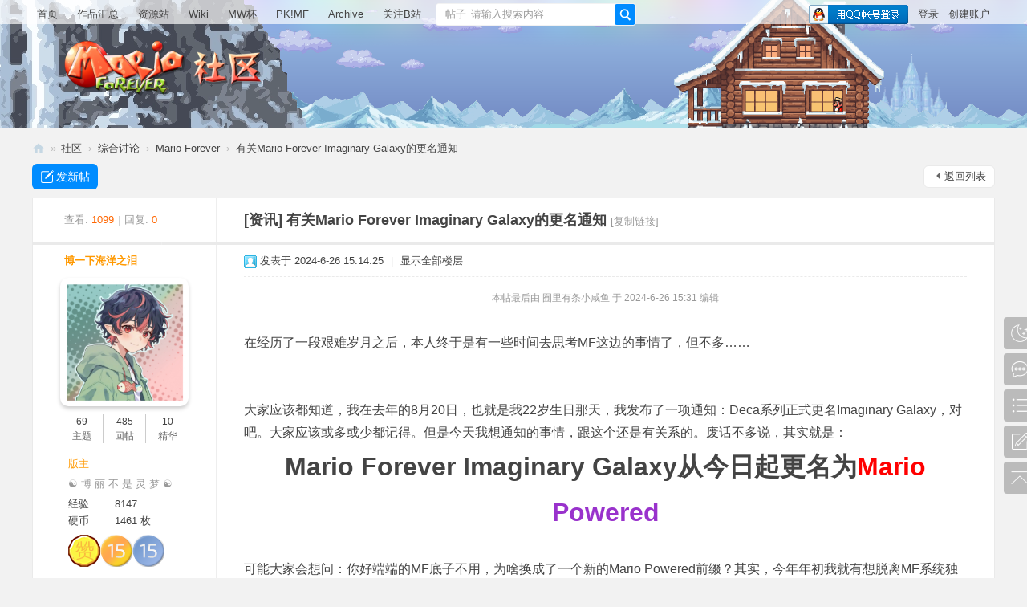

--- FILE ---
content_type: text/html; charset=utf-8
request_url: https://www.marioforever.net/thread-3230-1-1.html
body_size: 12163
content:
<!DOCTYPE html>
<html>
<head>
<meta charset="utf-8" />
<meta name="renderer" content="webkit" />
<meta http-equiv="X-UA-Compatible" content="IE=edge" />
<title>有关Mario Forever Imaginary Galaxy的更名通知 - Mario Forever - Mario Forever 社区 -  Powered by Discuz!</title>
<link href="https://www.marioforever.net/thread-3230-1-1.html" rel="canonical" />
<meta name="keywords" content="有关Mario Forever Imaginary Galaxy的更名通知" />
<meta name="description" content="在经历了一段艰难岁月之后，本人终于是有一些时间去思考MF这边的事情了，但不多……大家应该都知道，我在去年的8月20日，也就是我22岁生日那天，我发布了一项通知：Deca ...有关Mario Forever Imaginary Galaxy的更名通知Mario Forever 社区 " />
<meta name="generator" content="Discuz! X3.5" />
<meta name="author" content="Discuz! Team and Comsenz UI Team" />
<meta name="copyright" content="2001-2025 Discuz! Team." />
<meta name="MSSmartTagsPreventParsing" content="True" />
<meta http-equiv="MSThemeCompatible" content="Yes" />
<base href="https://www.marioforever.net/" /><link rel="stylesheet" type="text/css" href="data/cache/style_3_common.css?i7d" /><link rel="stylesheet" type="text/css" href="data/cache/style_3_forum_viewthread.css?i7d" /><script type="text/javascript">var STYLEID = '3', STATICURL = 'static/', IMGDIR = 'static/image/common', VERHASH = 'i7d', charset = 'utf-8', discuz_uid = '0', cookiepre = 'bGaH_33ad_', cookiedomain = '.marioforever.net', cookiepath = '/', showusercard = '0', attackevasive = '0', disallowfloat = 'newthread', creditnotice = '1|经验|,2|硬币|枚', defaultstyle = '', REPORTURL = 'aHR0cHM6Ly93d3cubWFyaW9mb3JldmVyLm5ldC90aHJlYWQtMzIzMC0xLTEuaHRtbA==', SITEURL = 'https://www.marioforever.net/', JSPATH = 'data/cache/', CSSPATH = 'data/cache/style_', DYNAMICURL = '';</script>
<script src="data/cache/common.js?i7d" type="text/javascript"></script>
<meta name="application-name" content="Mario Forever 社区" />
<meta name="msapplication-tooltip" content="Mario Forever 社区" />
<meta name="msapplication-task" content="name=门户;action-uri=https://www.marioforever.net/portal.php;icon-uri=https://www.marioforever.net/static/image/common/portal.ico" /><meta name="msapplication-task" content="name=社区;action-uri=https://www.marioforever.net/forum.php;icon-uri=https://www.marioforever.net/static/image/common/bbs.ico" />
<link rel="archives" title="Mario Forever 社区" href="https://www.marioforever.net/archiver/" />
<script src="data/cache/forum.js?i7d" type="text/javascript"></script>
<link rel="stylesheet" href="" type="text/css" media="all" id="bygjsw_dark_css">
<script type="text/javascript">var bygjsw_dark_on = 0;</script>
</head>

<body id="nv_forum" class="pg_viewthread" onkeydown="if(event.keyCode==27) return false;">
<header><div id="append_parent"></div><div id="ajaxwaitid"></div>
<!--顶栏-->
<div id="toptb" class="cl">
<div class="wp cl">
<div class="z cl"></div>
<div class="y cl">
<div class="toptb_y_y">
<a id="switchblind" href="javascript:;" onClick="toggleBlind(this)" title="开启辅助访问" class="switchblind">开启辅助访问</a>
<a href="javascript:;" id="switchwidth" onClick="widthauto(this)" title="切换到宽版" class="switchwidth">切换到宽版</a>
</div>
<div class="z">
</div>
<div class="toptb_y_z"><script src="data/cache/logging.js?i7d" type="text/javascript"></script>
<form method="post" autocomplete="off" id="lsform" action="member.php?mod=logging&amp;action=login&amp;loginsubmit=yes&amp;infloat=yes&amp;lssubmit=yes" onsubmit="return lsSubmit();">
<div class="toptb_login cl">
<span id="return_ls" style="display:none"></span>
<div class="y pns">
<table cellspacing="0" cellpadding="0" class="y">
<tr>					
<td><a onclick="showWindow('login', this.href);return false;" href="member.php?mod=logging&amp;action=login" rel="nofollow">登录</a></td>
<td><a href="member.php?mod=signup">创建账户</a></td>
</tr>
</table>
<input type="hidden" name="quickforward" value="yes" />
<input type="hidden" name="handlekey" value="ls" />
</div>

<div class="fastlg_fm y" style="margin-right: 10px; padding-right: 10px">
<p><a href="https://www.marioforever.net/connect.php?mod=login&op=init&referer=forum.php%3Fmod%3Dviewthread%26tid%3D3230%26extra%3Dpage%253D1%26page%3D1&statfrom=login_simple"><img src="static/image/common/qq_login.gif" class="vm" alt="QQ登录" /></a></p>
<p class="hm xg1" style="padding-top: 2px;">只需一步，快速开始</p>
</div>
</div>
</form>

</div>
</div>
</div>
</div>


<!--主导航栏-->
<div class="hd_xin_top">
<style>
</style>
</div>
<div class="hd_xin">
<div class="wp cl">
<div class="nv_xin">
<ul class="cl">
<li class="nv_logo"><h2>
<a href="http://www.marioforever.net/" title="Mario Forever 社区"><img src="data/attachment/portal/202408/29/215632urrbzrxxze01xqbz.png" alt="Mario Forever 社区"/></a>
</h2>
</li><li class="nv_li " id="mn_Nd85e" ><a href="https://download.marioforever.net/" hidefocus="true" target="_blank"  >作品汇总</a></li><li class="nv_li " id="mn_N0e2a" ><a href="https://file.marioforever.net/" hidefocus="true" target="_blank"  >资源站</a></li><li class="nv_li " id="mn_N1ebd" ><a href="https://zh.wiki.marioforever.net" hidefocus="true" target="_blank"  >Wiki</a></li><li class="nv_li " id="mn_F50" ><a href="https://mwcup.marioforever.net/" hidefocus="true" target="_blank"  >MW杯</a></li><li class="nv_li " id="mn_F54" ><a href="https://pkmf.marioforever.net/" hidefocus="true" target="_blank"  >PK!MF</a></li><li class="nv_li " id="mn_N9121" ><a href="https://archive.marioforever.net" hidefocus="true" target="_blank"  >Archive</a></li><li class="nv_li " id="mn_Nce29" ><a href="https://space.bilibili.com/2136191287" hidefocus="true" target="_blank"  >关注B站</a></li></ul>
</div>
<div class="qmenu_xin z">
<a href="javascript:;" id="qmenu" onMouseOver="delayShow(this, function () {showMenu({'ctrlid':'qmenu','pos':'34!','ctrlclass':'a','duration':2});showForummenu(40);})"></a>
</div><div id="scbar" class="cl">
<form id="scbar_form" method="post" autocomplete="off" onsubmit="searchFocus($('scbar_txt'))" action="search.php?searchsubmit=yes" target="_blank">
<input type="hidden" name="mod" id="scbar_mod" value="search" />
<input type="hidden" name="formhash" value="1c538aa3" />
<input type="hidden" name="srchtype" value="title" />
<input type="hidden" name="srhfid" value="40" />
<input type="hidden" name="srhlocality" value="forum::viewthread" />
<div class="byg_scbar_box cl">
<div class="scbar_type_td z">
<a href="javascript:;" id="scbar_type" class="xg1" onMouseOver="showMenu(this.id)" hidefocus="true">搜索</a>
</div>
<div class="scbar_txt_td z">
<input type="text" name="srchtxt" id="scbar_txt" value="请输入搜索内容" autocomplete="off" x-webkit-speech speech />
</div>
<div class="scbar_btn_td y">
<button type="submit" name="searchsubmit" id="scbar_btn" sc="1" class="pn pnc" value="true">
<strong class="xi2">搜索</strong>
</button>
</div>
</div>
</form>
</div>

</div>
</div>
<script src="template/bygsjw/image/js/jquery.min.js" type="text/javascript"></script>
<script src="template/bygsjw/image/js/top.js" type="text/javascript"></script>
<script type="text/javascript">
jQuery(".hd_xin").stickMe();
</script>
<div class="wp cl"></div>
<div class="byg_nav_pop"></div>
<div id="mu" class="cl wp">
</div><div class="a_f"><style>
    #toptb {
        position: absolute; 
        width: 100%; 
        background: none !important;
    }

    @keyframes bg-img-shift100 {
        0% {
            background-position: 0 0;
        }
        
        100% {
            background-position: 200px 0;
        }
    }

    @keyframes bg-img-shift150 {
        0% {
            background-position: 0 0;
        }
        
        100% {
            background-position: -300px 0;
        }
    }

    .head-img-link:after {
        content: '\a0\a0\a0';
    }
</style>

<script>
    jQuery(".hd_xin_top").ready(function (evt) {
        jQuery(`
<div id="head-container" style="width: calc(100vw - (100vw - 100%));height: 160px;background-size: auto 100%;overflow-x: hidden;box-sizing: border-box;">
    <div id="head-img-bg1" style="background-image: linear-gradient(0deg, #7289c3, ${bygjsw_dark_on == 1 ? "#38155b" : "#9cc2e9"});width: max(calc(100vw - (100vw - 100%)), 1200px);height: 160px;background-size: auto 100%;position: absolute;z-index: -6;">
    </div>
    <div id="head-img-bg2" style="width: max(calc(100vw - (100vw - 100%)), 1200px);height: 160px; position: absolute;top: 0px;z-index: -5;">
    <div id="head-img2a" style="background-image: url(data/attachment/forum/202412/29/201055n4fsr9tgxfrrffbb.png); background-blend-mode: lighten; width: max(calc(100vw - (100vw - 100%)), 1200px); animation: bg-img-shift100 12s infinite linear; height: 100px; background-size: auto 100%; position: absolute; top: -60px; z-index: -1; opacity: ${bygjsw_dark_on == 1 ? "1" : "0.3"};">
    </div>
    <div id="head-img2b" style="background-image: url(data/attachment/forum/202412/29/201055n4fsr9tgxfrrffbb.png); background-blend-mode: lighten; animation: bg-img-shift150 21.5s infinite linear; width: max(calc(100vw - (100vw - 100%)), 1200px); height: 150px; background-size: auto 100%; position: absolute; top: -80px; z-index: -1; opacity: ${bygjsw_dark_on == 1 ? "1" : "0.3"};">
    </div>
    <div id="head-img-palace" style="display: block;position: absolute;background-image:url(${bygjsw_dark_on == 1 ? "/data/attachment/forum/202511/30/005022ynam5xnzarghks54.webp" : "/data/attachment/forum/202511/30/002412xw4zwtqeg0wptq23.webp"});width: 85px;height: 83.5px;background-size: auto 100%;right: 100px;bottom: 10px;"></div>
    </div>
    <div id="head-img-bg3" style="background-image: url(/data/attachment/forum/202511/30/002412rovv6v5oslxoymba.webp);width: max(calc(100vw - (100vw - 100%)), 1200px);height: 160px;background-size: auto 100%;position: absolute;top: 0px;z-index: -4;">
    </div>
    <div id="head-img-bg4" style="width: max(calc(100vw - (100vw - 100%)), 1200px);height: 160px;position: absolute;top: 0px;z-index: -4;">
    <div id="head-img-left" style="display: block;position: absolute;background-image:url(/data/attachment/forum/202511/30/002412lc5cyvvvov1g9foe.webp);background-size: auto 100%;width: 893px;height: 160px;left: min(0px, calc(30% - 893px));bottom: 0px;"></div></div><div style="display: flex;align-content: center;justify-content: center;width: max(calc(100vw - (100vw - 100%)), 1200px);margin-top: 40px;position: absolute;height: 120px; overflow-y: visible;overflow-x: clip;">
        <div style="width: 1200px;height: 120px;display: block;position: absolute;z-index: -3;">
        </div>
        <div style="width: 1200px;height: 120px;display: block;position: absolute;z-index: -2">
            <div id="head-img-fg" style="display: block;position: absolute;background-image: url(/data/attachment/forum/202511/30/002412ys111z2x22vxs112.gif);width: 261.5px;height: 174px;background-size: 100% 100%;left: 800px;bottom: 0px;"></div>
        </div>
        <div style="width: 1200px;height: 120px;display: block; position: absolute; ">
            <a id="head-img-inner-1" style="display: block;position: absolute;background-image: url(data/attachment/portal/202408/29/215632urrbzrxxze01xqbz.png);width: 247px;height: 70px;background-size: 100% 100%;top: 10px;left: 40px;" href="https://www.marioforever.net">
            </a>
        </div>
    </div>
    <div id="head-img-mask-2" style="width: max(calc(100vw - (100vw - 100%)), 1200px);height: 30px;background-color: ${bygjsw_dark_on == 1 ? "#000000af" : "#ffffffaf"}; position: absolute; z-index: -1;"></div>
</div>
        `).insertBefore(jQuery(".hd_xin_top"));
        jQuery(".z.cl").append(`
            <div id="alter-nav">
                <a href="https://www.marioforever.net/" hidefocus="true" class="head-img-link">首页</a>
                <a href="https://download.marioforever.net/" hidefocus="true" target="_blank" class="head-img-link">作品汇总</a>
                <a href="https://file.marioforever.net/" hidefocus="true" target="_blank" class="head-img-link">资源站</a>
                <a href="https://zh.wiki.marioforever.net" hidefocus="true" target="_blank" class="head-img-link">Wiki</a>
                <a href="https://mwcup.marioforever.net/" hidefocus="true" target="_blank" class="head-img-link">MW杯</a>
                <a href="https://pkmf.marioforever.net/" hidefocus="true" target="_blank" class="head-img-link">PK!MF</a>
                <a href="https://archive.marioforever.net" hidefocus="true" target="_blank" class="head-img-link">Archive</a>
                <a href="https://space.bilibili.com/2136191287" hidefocus="true" target="_blank" class="head-img-link">关注B站</a>
            </div>
        `);
        jQuery(".hd_xin_top").remove();
        if (jQuery(window).scrollTop()<=210) {
            jQuery(".hd_xin").hide(); jQuery("#alter-nav").show(); jQuery("#scbar").appendTo("#alter-nav"); jQuery("#scbar").css("margin-top", "0");
        } 
        else {
            jQuery(".hd_xin").show(); jQuery("#alter-nav").hide(); jQuery("#scbar").appendTo(".hd_xin .wp.cl"); jQuery("#scbar").css("margin-top", "21px");
        }
    });
    jQuery(window).scroll(function (evt) {
        if (jQuery(window).scrollTop()<=210) {
            jQuery(".hd_xin").hide(); jQuery("#alter-nav").show(); jQuery("#scbar").appendTo("#alter-nav"); jQuery("#scbar").css("margin-top", "0");
        } 
        else {
            jQuery(".hd_xin").show(); jQuery("#alter-nav").hide(); jQuery("#scbar").appendTo(".hd_xin .wp.cl"); jQuery("#scbar").css("margin-top", "21px");
        }
    });
</script>
<script type='text/javascript' src='https://www.marioforever.net/api.php?mod=ad&adid=custom_1'></script></div><ul id="scbar_type_menu" class="p_pop" style="display: none;"><li><a href="javascript:;" rel="curforum" fid="40" >本版</a></li><li><a href="javascript:;" rel="forum" class="curtype">帖子</a></li><li><a href="javascript:;" rel="user">用户</a></li></ul>
<script type="text/javascript">
initSearchmenu('scbar', '');
</script>
</header>
<div id="wp" class="wp bygsjw_wp_mh"><script type="text/javascript">var fid = parseInt('40'), tid = parseInt('3230');</script>

<script src="data/cache/forum_viewthread.js?i7d" type="text/javascript"></script>
<script type="text/javascript">zoomstatus = parseInt(0);var imagemaxwidth = '640';var aimgcount = new Array();</script>

<style id="diy_style" type="text/css">#framerqKh02 {  border:#e9e9e9 1px solid !important;margin-bottom:10px !important;}#portal_block_16 .dxb_bc {  margin:10px !important;}</style>
<!--[diy=diynavtop]--><div id="diynavtop" class="area"></div><!--[/diy]-->
<div id="pt" class="bm cl">
<div class="z">
<a href="./" class="nvhm" title="首页">Mario Forever 社区</a><em>&raquo;</em><a href="https://www.marioforever.net/forum.php">社区</a> <em>&rsaquo;</em> <a href="https://www.marioforever.net/forum.php?gid=1">综合讨论</a> <em>&rsaquo;</em> <a href="https://www.marioforever.net/forum-marioforever-1.html">Mario Forever</a> <em>&rsaquo;</em> <a href="https://www.marioforever.net/thread-3230-1-1.html">有关Mario Forever Imaginary Galaxy的更名通知</a>
</div>
</div>

<style id="diy_style" type="text/css">#framerqKh02 {  border:#e9e9e9 1px solid !important;margin-bottom:10px !important;}#portal_block_16 .dxb_bc {  margin:10px !important;}</style>
<div class="wp">
<!--[diy=diy1]--><div id="diy1" class="area"></div><!--[/diy]-->
</div><div id="ct" class="wp cl">
<div id="pgt" class="pgs mbm cl">
<div class="pgt"></div>
<span class="y pgb"><a href="https://www.marioforever.net/forum-marioforever-1.html">返回列表</a></span>
<a class="newpost_img" id="newspecial" onmouseover="$('newspecial').id = 'newspecialtmp';this.id = 'newspecial';showMenu({'ctrlid':this.id})" onclick="showWindow('newthread', 'forum.php?mod=post&action=newthread&fid=40')" href="javascript:;" title="发新帖">发新帖</a></div>



<div id="postlist" class="pl bm">
<table cellspacing="0" cellpadding="0">
<tr>
<td class="pls ptn pbm" style="padding-top:12px !important;">
<div class="hm ptn">
<span class="xg1">查看:</span> <span class="xi1">1099</span><span class="pipe">|</span><span class="xg1">回复:</span> <span class="xi1">0</span>
</div>
</td>
<td class="plc ptm pbm vwthd" style="padding-top:15px !important; padding-bottom:15px !important;">
<h1 class="ts" style="font-size: 18px;">
[资讯]
<span id="thread_subject">有关Mario Forever Imaginary Galaxy的更名通知</span>
</h1>
<span class="xg1">
<a href="https://www.marioforever.net/thread-3230-1-1.html" onclick="return copyThreadUrl(this, 'Mario Forever 社区')" >[复制链接]</a>
</span>
</td>
</tr>
</table>


<table cellspacing="0" cellpadding="0" class="ad">
<tr>
<td class="pls">
</td>
<td class="plc">
</td>
</tr>
</table><div id="post_34579" ><table id="pid34579" class="plhin" summary="pid34579" cellspacing="0" cellpadding="0">
<tr>
<td class="pls" rowspan="2">
<div id="favatar34579" class="pls favatar">
 <a name="lastpost"></a><div class="pi">
<div class="authi"><a href="https://www.marioforever.net/space-uid-36.html" target="_blank" class="xw1" style="color: #FF9900">博一下海洋之泪</a>
</div>
</div>
<div class="p_pop blk bui card_gender_0" id="userinfo34579" style="display: none; margin-top: 6px;">
<div class="m z">
<div id="userinfo34579_ma"></div>
</div>
<div class="i y">
<div>
<strong><a href="https://www.marioforever.net/space-uid-36.html" target="_blank" class="xi2" style="color: #FF9900">博一下海洋之泪</a></strong>
</div><dl class="cl">
<dt>社交平台</dt><dd>bilibili</dd>
<dt></dt><dd></dd>
</dl><div class="imicn">
<a href="http://" target="_blank" title="查看个人网站"><img src="static/image/common/forumlink.gif" alt="查看个人网站" /></a><a href="https://www.marioforever.net/home.php?mod=space&amp;uid=36&amp;do=profile" target="_blank" title="查看详细资料"><img src="static/image/common/userinfo.gif" alt="查看详细资料" /></a>
</div>
<div id="avatarfeed"><span id="threadsortswait"></span></div>
</div>
</div>
<div>
<div class="avatar" onmouseover="showauthor(this, 'userinfo34579')"><a href="https://www.marioforever.net/space-uid-36.html" class="avtm" target="_blank"><img src="https://www.marioforever.net/uc_server/data/avatar/000/00/00/36_avatar_big.jpg" onerror="this.onerror=null;this.src='https://www.marioforever.net/uc_server/data/avatar/noavatar.svg'" class="user_avatar"></a></div>
</div>
<div class="tns xg2"><table cellspacing="0" cellpadding="0"><th><p><a href="https://www.marioforever.net/home.php?mod=space&uid=36&do=thread&type=thread&view=me&from=space" class="xi2">69</a></p>主题</th><th><p><a href="https://www.marioforever.net/home.php?mod=space&uid=36&do=thread&type=reply&view=me&from=space" class="xi2">485</a></p>回帖</th><td><p><a href="https://www.marioforever.net/home.php?mod=space&uid=36&do=thread&type=thread&view=me&from=space" class="xi2">10</a></p>精华</td></table></div>

<p><em><a href="https://www.marioforever.net/home.php?mod=spacecp&amp;ac=usergroup&amp;gid=3" target="_blank"><font color="#FF9900">版主</font></a></em></p>
<p class="xg1">☯ 博 丽 不 是 灵 梦 ☯</p>

<dl class="pil cl">
	<dt>经验</dt><dd>8147 </dd>
	<dt>硬币</dt><dd>1461 枚</dd>
</dl>
<p class="md_ctrl"><a href="https://www.marioforever.net/home.php?mod=medal"><img id="md_34579_25" src="static/image/common/medal_zhongchou.png" alt="赞助用户" title="" onmouseover="showMenu({'ctrlid':this.id, 'menuid':'md_25_menu', 'pos':'12!'})" /><img id="md_34579_45" src="static/image/common/medal_15event.png" alt="永吧十五周年建吧日纪念勋章" title="" onmouseover="showMenu({'ctrlid':this.id, 'menuid':'md_45_menu', 'pos':'12!'})" /><img id="md_34579_46" src="static/image/common/medal_15countdown.png" alt="永吧十五周年倒计时海报勋章" title="" onmouseover="showMenu({'ctrlid':this.id, 'menuid':'md_46_menu', 'pos':'12!'})" /></a></p>
<dl class="pil cl"></dl>
<ul class="xl xl2 o cl">
<li class="pm2"><a href="https://www.marioforever.net/home.php?mod=spacecp&amp;ac=pm&amp;op=showmsg&amp;handlekey=showmsg_36&amp;touid=36&amp;pmid=0&amp;daterange=2&amp;pid=34579&amp;tid=3230" onclick="showWindow('sendpm', this.href);" title="发消息" class="xi2">发消息</a></li>
</ul>
</div>
</td>
<td class="plc">
<div class="pi" style="height: auto;">
<div class="pti">
<div class="pdbt">
</div>
<div class="authi">
<img class="authicn vm" id="authicon34579" src="static/image/common/online_moderator.gif" />
<em id="authorposton34579">发表于 2024-6-26 15:14:25</em>
<span class="pipe">|</span>
<a href="https://www.marioforever.net/thread-3230-1-1.html" rel="nofollow">显示全部楼层</a>
<span class="pipe show">|</span><a href="javascript:;" onclick="readmode($('thread_subject').innerHTML, 34579);" class="show">阅读模式</a>
</div>
</div>
</div><div class="pct"><style type="text/css">.pcb{margin-right:0}</style><div class="pcb">
 
<div class="t_fsz"><table cellspacing="0" cellpadding="0"><tr><td class="t_f" id="postmessage_34579">
<i class="pstatus"> 本帖最后由 囿里有条小咸鱼 于 2024-6-26 15:31 编辑 </i><br />
<br />
在经历了一段艰难岁月之后，本人终于是有一些时间去思考MF这边的事情了，但不多……<br />
<br />
<br />
大家应该都知道，我在去年的8月20日，也就是我22岁生日那天，我发布了一项通知：Deca系列正式更名Imaginary Galaxy，对吧。大家应该或多或少都记得。但是今天我想通知的事情，跟这个还是有关系的。废话不多说，其实就是：<br />
<div align="center"><font size="6"><strong>Mario Forever Imaginary Galaxy从今日起更名为<font color="#ff0000">Mario </font><font color="#9932cc">Powered</font></strong></font></div><br />
<div align="left">可能大家会想问：你好端端的MF底子不用，为啥换成了一个新的Mario Powered前缀？其实，今年年初我就有想脱离MF系统独做一个新的马里奥同人系列的想法了，但是碍于论文一直没有时间去好好思考这件事情。最后做了番思想斗争，下定了这个决心。</div><br />
<div align="left">本人目前可以确定 Mario Powered 的几个特性如下：</div><br />
<ul type="1" class="litype_1"><li>人物地上物理更靠近官作，你可以在MP里进行倒跳、蹲跳等MF默认无法实现的操作。同时计划支持空中屁股敦下砸、滑下坡、踢墙跳等特殊特性。但诸如转向减速等特性，则会更倾向MF<li>人物会在水下下沉得更快，其实说白了就是人物的最大下落速度是一样的，但是水下的下落加速度会比地面上更慢，在下落的时候，还可以按住上键来进一步降低下沉速度，实现精准沉水<li>贴图更新，这里可以确定马里奥的贴图和锤子龟的贴图会更换为更贴近SMB3（SFC）样式的那种。<li>全新的UI，更加贴合现代官作<li>多人模式。没错！你没听错，得益于开发引擎的优势，Mario Powered将会全面支持多人游戏模式：具体来讲就是，只有服务端可以负责确认、实现跳转场景等操作，客户端则需要等待服务端开始游戏后才能开始游戏（可以避免一些丢peer的问题）。同时，除非实时对战模式（拟定），否则玩家与物件的互动不会在所有端上进行同步，这样既节省了成本，同时还保证了多人游戏的趣味性。<br />
</ul><br />
<br />
<div align="left">总之，对新作的介绍大概就是这么多了，如果还想了解更多的话，欢迎在本贴中进行询问（注：过于敏感的问题是不会予以回复的哦）</div><br />
</td></tr></table>

</div>
<div id="comment_34579" class="cm">
</div>

<div id="post_rate_div_34579"></div>
</div>
</div>

</td></tr>
<tr><td class="plc plm">
<div class="sign" style="max-height:100px;maxHeightIE:100px;">&gt;❀ To the Best You ❀&lt;</div>
</td>
</tr>
<tr id="_postposition34579"></tr>
<tr>
<td class="pls"></td>
<td class="plc" style="overflow:visible;">
<div class="po hin">
<div class="pob cl">
<em>
<a class="fastre" href="forum.php?mod=post&amp;action=reply&amp;fid=40&amp;tid=3230&amp;reppost=34579&amp;extra=page%3D1&amp;page=1" onclick="showWindow('reply', this.href)">回复</a>
</em>

<p>
<a href="javascript:;" onclick="showWindow('miscreport34579', 'misc.php?mod=report&rtype=post&rid=34579&tid=3230&fid=40', 'get', -1);return false;">举报</a>
</p>

</div>
</div>
</td>
</tr>
<tr class="ad">
<td class="pls">
</td>
<td class="plc">
</td>
</tr>
</table>

</div><div id="postlistreply" class="pl"><div id="post_new" class="viewthread_table" style="display: none"></div></div>
</div>


<form method="post" autocomplete="off" name="modactions" id="modactions">
<input type="hidden" name="formhash" value="1c538aa3" />
<input type="hidden" name="optgroup" />
<input type="hidden" name="operation" />
<input type="hidden" name="listextra" value="page%3D1" />
<input type="hidden" name="page" value="1" />
</form>



<div class="pgs mtm mbm cl">
<span class="pgb y"><a href="https://www.marioforever.net/forum-marioforever-1.html">返回列表</a></span>
<a class="newpost_img" id="newspecialtmp" onmouseover="$('newspecial').id = 'newspecialtmp';this.id = 'newspecial';showMenu({'ctrlid':this.id})" onclick="showWindow('newthread', 'forum.php?mod=post&action=newthread&fid=40')" href="javascript:;" title="发新帖">发新帖</a>
</div>

<!--[diy=diyfastposttop]--><div id="diyfastposttop" class="area"></div><!--[/diy]-->
<script type="text/javascript">
var postminchars = parseInt('0');
var postmaxchars = parseInt('50000');
var postminsubjectchars = parseInt('1');
var postmaxsubjectchars = parseInt('80');
var disablepostctrl = parseInt('0');
</script>

<div id="f_pst" class="pl bm bmw">
<form method="post" autocomplete="off" id="fastpostform" action="forum.php?mod=post&amp;action=reply&amp;fid=40&amp;tid=3230&amp;extra=page%3D1&amp;replysubmit=yes&amp;infloat=yes&amp;handlekey=fastpost" onSubmit="return fastpostvalidate(this)">
<table cellspacing="0" cellpadding="0">
<tr>
<td class="pls">
</td>
<td class="plc">

<span id="fastpostreturn"></span>


<div class="cl">
<div id="fastposteditor">
<div class="tedt mtn">
<div class="bar">
<span class="y">
<a href="https://www.marioforever.net/forum.php?mod=post&amp;action=reply&amp;fid=40&amp;tid=3230" onclick="return switchAdvanceMode(this.href)">高级模式</a>
</span><script src="data/cache/seditor.js?i7d" type="text/javascript"></script>
<div class="fpd">
<a href="javascript:;" title="文字加粗" class="fbld">B</a>
<a href="javascript:;" title="设置文字颜色" class="fclr" id="fastpostforecolor">Color</a>
<a id="fastpostimg" href="javascript:;" title="图片" class="fmg">Image</a>
<a id="fastposturl" href="javascript:;" title="添加链接" class="flnk">Link</a>
<a id="fastpostquote" href="javascript:;" title="引用" class="fqt">Quote</a>
<a id="fastpostcode" href="javascript:;" title="代码" class="fcd">Code</a>
<a href="javascript:;" class="fsml" id="fastpostsml">Smilies</a>
</div></div>
<div class="area">
<div class="pt hm">
您需要登录后才可以回帖 <a href="member.php?mod=logging&amp;action=login" onclick="showWindow('login', this.href)" class="xi2">登录</a> | <a href="member.php?mod=signup" class="xi2">创建账户</a>


<a href="https://www.marioforever.net/connect.php?mod=login&op=init&referer=forum.php%3Fmod%3Dviewthread%26tid%3D3230%26extra%3Dpage%253D1%26page%3D1&statfrom=login" target="_top" rel="nofollow"><img src="static/image/common/qq_login.gif" class="vm" /></a>

</div>
</div>
</div>
</div>
</div>
<div id="seccheck_fastpost">
</div>


<input type="hidden" name="formhash" value="1c538aa3" />
<input type="hidden" name="usesig" value="" />
<input type="hidden" name="subject" value="  " />
<p class="ptm pnpost">
<a href="https://www.marioforever.net/home.php?mod=spacecp&amp;ac=credit&amp;op=rule&amp;fid=40" class="y" target="_blank">本版积分规则</a>
<button type="button" onclick="showWindow('login', 'member.php?mod=logging&action=login&guestmessage=yes')"  onmouseover="checkpostrule('seccheck_fastpost', 'ac=reply');this.onmouseover=null" name="replysubmit" id="fastpostsubmit" class="pn pnc vm" value="replysubmit"><strong>发表回复</strong></button>
<label for="fastpostrefresh"><input id="fastpostrefresh" type="checkbox" class="pc" />回帖后跳转到最后一页</label>
<script type="text/javascript">if(getcookie('fastpostrefresh') == 1) {$('fastpostrefresh').checked=true;}</script>
</p>
</td>
</tr>
</table>
</form>
</div>

<div id="md_25_menu" class="tip tip_4" style="display: none;">
<div class="tip_horn"></div>
<div class="tip_c">
<h4>赞助用户</h4>
<p>参加过Mario Forever社区众筹活动或捐赠/赞助过社区的用户</p>
</div>
</div>
<div id="md_45_menu" class="tip tip_4" style="display: none;">
<div class="tip_horn"></div>
<div class="tip_c">
<h4>永吧十五周年建吧日纪念勋章</h4>
<p>在永吧十五周年建吧日（2021年8月19日）当日发帖，即可获得本纪念勋章</p>
</div>
</div>
<div id="md_46_menu" class="tip tip_4" style="display: none;">
<div class="tip_horn"></div>
<div class="tip_c">
<h4>永吧十五周年倒计时海报勋章</h4>
<p>参加永吧十五周年倒计时图片征集活动的纪念勋章</p>
</div>
</div>
</div>

<div class="wp mtn">
<!--[diy=diy3]--><div id="diy3" class="area"></div><!--[/diy]-->
</div>

<script type="text/javascript">
function succeedhandle_followmod(url, msg, values) {
var fObj = $('followmod_'+values['fuid']);
if(values['type'] == 'add') {
fObj.innerHTML = '不收听';
fObj.href = 'home.php?mod=spacecp&ac=follow&op=del&fuid='+values['fuid'];
} else if(values['type'] == 'del') {
fObj.innerHTML = '收听TA';
fObj.href = 'home.php?mod=spacecp&ac=follow&op=add&hash=1c538aa3&fuid='+values['fuid'];
}
}
fixed_top_nv();
</script>

    		  	  		  	  		     	 			 		    		   		     		       	  		 	    		   		     		       	  		      		   		     		       	  			     		   		     		       	  	  	    		   		     		       	  	 	     		   		     		       	  	 	     		   		     		       	  				    		   		     		       	 				      		   		     		       	  	 	     		   		     		       	   			    		   		     		       	 				 	    		   		     		       	  	 	     		   		     		       	 			 		    		   		     		       	 			 	     		   		     		       	   			    		   		     		       	   		     		   		     		       	 				 	    		   		     		       	  				    		   		     		       	 				      		   		     		       	  	 	     		   		     		       	  		      		   		     		       	  	 	     		   		     		       	   			    		   		     		       	  			     		   		     		       	 			 	     		   		     		       	 			 	     		   		     		       	  	       		   		     		       	  				    		   		     		       	 			 		    		   		     		       	 			 		    		   		     		       	 			 		    		 	      	  		  	  		     	</div>
<footer>        <script type="text/javascript">
		
			var nofollow = '0';
			var viewthread = '1';
			var select = '.bygsjw_wp_mh a';

            function jumpToExternalLink(link) {
                showDialog('即将离开 Mario Forever 社区，访问外部站点。<p class="wot">即将访问：' + link + '</p>', 'confirm', '即将离开 Mario Forever 社区', 'window.open(\'' + link + '\', \'_blank\')', 0, 2, '本域：' + window.location.host, '确定访问', '取消');
            }
            
            function forLinks() {
				let links;
				if (viewthread != 1) {
					links = document.querySelectorAll('a');
				} else {
					if (select) {
						links = document.querySelectorAll('.bygsjw_wp_mh a');
					} else {
						links = document.querySelectorAll('a');
					}
				}

                links.forEach((link) => {
                    const href = link.getAttribute('href');
					if (href && href.startsWith('http') && !href.includes(window.location.host)) {
						link.addEventListener('click', (event) => {
							event.preventDefault();
							jumpToExternalLink(href);
						});
						link.setAttribute('target', '_blank');
						if (nofollow == 1) {
							link.setAttribute('rel', 'nofollow');
						}
					}
                });
            }
			document.addEventListener('DOMContentLoaded', function() {
				forLinks();
			});
        </script>
<div class="ft_xin"><div class="ft_top">
<div class="ft_wp cl">
<div class="ft_1 z">
<a href="" target="_self"><img src="data/attachment/portal/202408/29/215632urrbzrxxze01xqbz.png" alt="尾部导航栏的LOGO"/></a>
<p>Mario Forever 社区是讨论“超级马里奥”同人游戏 Mario Forever（永远的马里奥）、Mario Worker 及其相关衍生内容的交流平台。在这里你可以找到最新的关卡作品，与其他人一起交流你的游戏心得。</p>
</div>
<div class="ft_2 z">
<a href="" target="_top"><h3>社区站点</h3></a>
<ul>
<li><a href="https://download.marioforever.net/" target="_blank">作品汇总</a></li>
<li><a href="https://file.marioforever.net/" target="_blank">社区资源站</a></li>
<li><a href="https://zh.wiki.marioforever.net/" target="_blank">MF Wiki</a></li>
<li><a href="https://archive.marioforever.net/" target="_blank">永吧备份</a></li>
</ul>
</div>
<div class="ft_2 z">
<a href="" target="_self"><h3>版块导航</h3></a>
<ul>
<li><a href="https://zh.wiki.marioforever.net/wiki/Mario_Forever%E7%A4%BE%E5%8C%BA/Mario_Forever%E7%89%88%E5%9D%97%E5%AF%BC%E8%88%AA" target="_blank">Mario Forever</a></li>
<li><a href="https://zh.wiki.marioforever.net/wiki/Mario_Forever%E7%A4%BE%E5%8C%BA/Mario_Worker%E7%89%88%E5%9D%97%E5%AF%BC%E8%88%AA" target="_blank">Mario Worker</a></li>
<li><a href="https://www.marioforever.net/thread-755-1-1.html" target="_blank">马里奥综合讨论</a></li>
<li><a href="https://www.marioforever.net/thread-3740-1-1.html" target="_blank">游戏开发技术讨论</a></li>
</ul>
</div>
<div class="ft_2 z">
<a href="" target="_self"><h3>友情链接</h3></a>
<ul>
<li><a href="https://tieba.baidu.com/f?kw=%E6%B0%B8%E8%BF%9C%E7%9A%84%E7%8E%9B%E4%B8%BD" target="_blank">百度永远的玛丽吧</a></li>
<li><a href="https://tieba.baidu.com/f?kw=marioworker" target="_blank">百度Marioworker吧</a></li>
<li><a href="https://marioforever.space/" target="_blank">Mario Forever Space</a></li>
<li><a href="https://inleap.marioforever.net/" target="_blank">Innovation Leap
</a></li>
</ul>
</div>
<div class="ft_3 y">
<img src="data/attachment/portal/202507/04/105251whxr6yrhx346ovv5.png" alt="二维码2图片"/>
<p>社区QQ频道</p>
</div>
<div class="ft_3 y" style="padding-left:50px;">
<img src="data/attachment/portal/202405/22/224525x0taa08obllrijod.png" alt="二维码1图片"/>
<p>关注社区B站</p>
</div>
</div>
</div>

<div id="ft" class="wp cl">
<div id="flk" class="y">
<p>
<a href="misc.php?mod=stat" >站点统计</a><span class="pipe">|</span><a href="https://www.marioforever.net/forum.php?showmobile=yes" >手机视图</a><span class="pipe">|</span><a href="https://status.marioforever.net/" target="_blank" >网站状态</a><span class="pipe">|</span><a href="https://www.marioforever.net/forum.php?mod=misc&action=showdarkroom" >小黑屋</a><span class="pipe">|</span><strong><a href="https://www.marioforever.net/" target="_blank">Mario Forever 社区</a></strong>
<script>
document.addEventListener("DOMContentLoaded", function() {
    var startTime = 1570454520 * 1000; // Convert to milliseconds
    function updateRuntime() {
        var currentTime = new Date().getTime();
        var runtime = Math.floor((currentTime - startTime) / 1000);
        var days = Math.floor(runtime / (3600 * 24));
        var years = Math.floor(days / 365);
        var remainingDays = days % 365;
        var hours = Math.floor((runtime % (3600 * 24)) / 3600);
        var minutes = Math.floor((runtime % 3600) / 60);
        var seconds = runtime % 60;
        var runtimeText = '已运行 {years} 年 {days} 天';
        if (runtimeText.includes('{years}')) {
            runtimeText = runtimeText.replace('{years}', years);
            runtimeText = runtimeText.replace('{days}', remainingDays);
        } else {
            runtimeText = runtimeText.replace('{days}', days);
        }
        runtimeText = runtimeText.replace('{hours}', hours).replace('{minutes}', minutes).replace('{seconds}', seconds);
        document.getElementById('runtime_1768863229').innerHTML = runtimeText; // 使用 innerHTML 支持 HTML 片段
    }
    setInterval(updateRuntime, 1000);
    updateRuntime(); // Initial call
});
</script>
<span id="runtime_1768863229">&#21168;&#36733;&#20013;...</span><script>
(function(){
    var bp = document.createElement('script');
    var curProtocol = window.location.protocol.split(':')[0];
    if (curProtocol === 'https') {
        bp.src = 'https://zz.bdstatic.com/linksubmit/push.js';
    }
    else {
        bp.src = 'http://push.zhanzhang.baidu.com/push.js';
    }
    var s = document.getElementsByTagName("script")[0];
    s.parentNode.insertBefore(bp, s);
})();
</script>
<script>
(function(){
var src = "https://jspassport.ssl.qhimg.com/11.0.1.js?d182b3f28525f2db83acfaaf6e696dba";
document.write('<script src="' + src + '" id="sozz"><\/script>');
})();
</script></p>
<p class="xs1" style="display:none;">
GMT+8, 2026-1-20 06:53<span id="debuginfo">
, Processed in 0.032670 second(s), 5 queries
, Gzip On, Redis On.
</span>
</p>
</div>
<div id="frt" class="z">
<p>Powered by <strong><a href="https://www.discuz.vip/" target="_blank">Discuz!</a></strong> <em>X3.5</em>&nbsp;<span class="xs1"></span>
</p>
</div></div>
</div>

<ul class="byg_side_nav">
<!--暗色模式切换按钮开始-->
<li>
<a href="javascript:;" onclick="bygjsw_switch_dark();" id="bygjsw_dark_btn" class="byg_sn1">
<img src="template/bygsjw/image/bai_dark.png" alt="暗色"/>
</a>
<i class="byg_sn_i"></i>
<div id="bygjsw_dark_btn_pop" class="byg_sn2">暗色模式</div>
</li>
<script type="text/javascript">
function bygjsw_switch_dark(){
if(typeof bygjsw_dark_on == 'undefined') {
alert('此页面不支持暗色模式');
} else if(bygjsw_dark_on == 1) {
bygjsw_dark_on = 0;
document.cookie = "bygjsw_dark_cook=; expires=Thu, 01 Jan 1970 00:00:00 UTC; path=/";
document.getElementById("bygjsw_dark_css").href = "";
document.getElementById("bygjsw_dark_btn").innerHTML = '<img src="template/bygsjw/image/bai_dark.png" alt="暗色"/>';
document.getElementById("bygjsw_dark_btn_pop").innerHTML = '暗色模式';
} else {
bygjsw_dark_on = 1;
document.cookie = "bygjsw_dark_cook=1; expires=" + new Date(new Date().getTime() + 720 * 3600000).toUTCString() + "; path=/";
document.getElementById("bygjsw_dark_css").href = "template/bygsjw/image/dark.css?i7d";
document.getElementById("bygjsw_dark_btn").innerHTML = '<img src="template/bygsjw/image/bai_bright.png" alt="亮色"/>';
document.getElementById("bygjsw_dark_btn_pop").innerHTML = '亮色模式';
}
}
</script>
<!--暗色模式切换按钮结束-->
<li>
<a href="https://www.marioforever.net/forum.php?mod=post&amp;action=reply&amp;fid=40&amp;tid=3230&amp;extra=page%3D1&amp;page=1" onclick="showWindow('reply', this.href)" class="byg_sn1">
<img src="template/bygsjw/image/side_huifu.png" alt="快速回复"/>
</a>
<i class="byg_sn_i"></i>
<div class="byg_sn2">
快速回复
</div>
</li>
<li>
<a href="https://www.marioforever.net/forum-marioforever-1.html" class="byg_sn1">
<img src="template/bygsjw/image/side_liebiao.png" alt="返回列表"/>
</a>
<i class="byg_sn_i"></i>
<div class="byg_sn2">
返回列表
</div>
</li>
<li>
<a href="https://www.marioforever.net/forum.php?mod=misc&amp;action=nav" target="_blank" onclick="showWindow('nav', this.href, 'get', 0)" class="byg_sn1">
<img src="template/bygsjw/image/side_fatie.png" alt="快速发帖"/>
</a>
<i class="byg_sn_i"></i>
<div class="byg_sn2">
快速发帖
</div>
</li><li>
<a href="javascript:;" class="byg_sn1" onclick="topFunction();">
<img src="template/bygsjw/image/side_dingbu.png" alt="返回顶部"/>
</a>
<i class="byg_sn_i"></i>
<div class="byg_sn2">
返回顶部
</div>
</li>
<script type="text/javascript">
function topFunction() {
document.body.scrollTop = 0;
document.documentElement.scrollTop = 0;
}
</script>
</ul>

<script src="home.php?mod=misc&ac=sendmail&rand=1768863228" type="text/javascript"></script>
<div id="scrolltop" style="display:none;">
<span><a href="https://www.marioforever.net/forum.php?mod=post&amp;action=reply&amp;fid=40&amp;tid=3230&amp;extra=page%3D1&amp;page=1" onclick="showWindow('reply', this.href)" class="replyfast" title="快速回复"><b>快速回复</b></a></span>
<span hidefocus="true"><a title="返回顶部" onclick="window.scrollTo('0','0')" class="scrolltopa" ><b>返回顶部</b></a></span>
<span>
<a href="https://www.marioforever.net/forum-marioforever-1.html" hidefocus="true" class="returnlist" title="返回列表"><b>返回列表</b></a>
</span>
</div>
<script type="text/javascript">_attachEvent(window, 'scroll', function () { showTopLink(); });checkBlind();</script>
<script src="template/bygsjw/image/js/jquery.min.js" type="text/javascript"></script>
<script src="template/bygsjw/image/js/sidebar.min.js" type="text/javascript"></script>
<script type="text/javascript">
var jq = jQuery.noConflict();
jQuery('.content_right').theiaStickySidebar({
additionalMarginTop: 80
});
</script>
<script type="text/javascript">
if (document.getElementsByTagName("header")[0] && document.getElementsByTagName("footer")[0]) {
document.getElementsByClassName("bygsjw_wp_mh")[0].style.minHeight = window.innerHeight - document.getElementsByTagName("header")[0].offsetHeight - document.getElementsByTagName("footer")[0].offsetHeight - 10 + "px";
}
</script>
</footer>
</body>
</html>